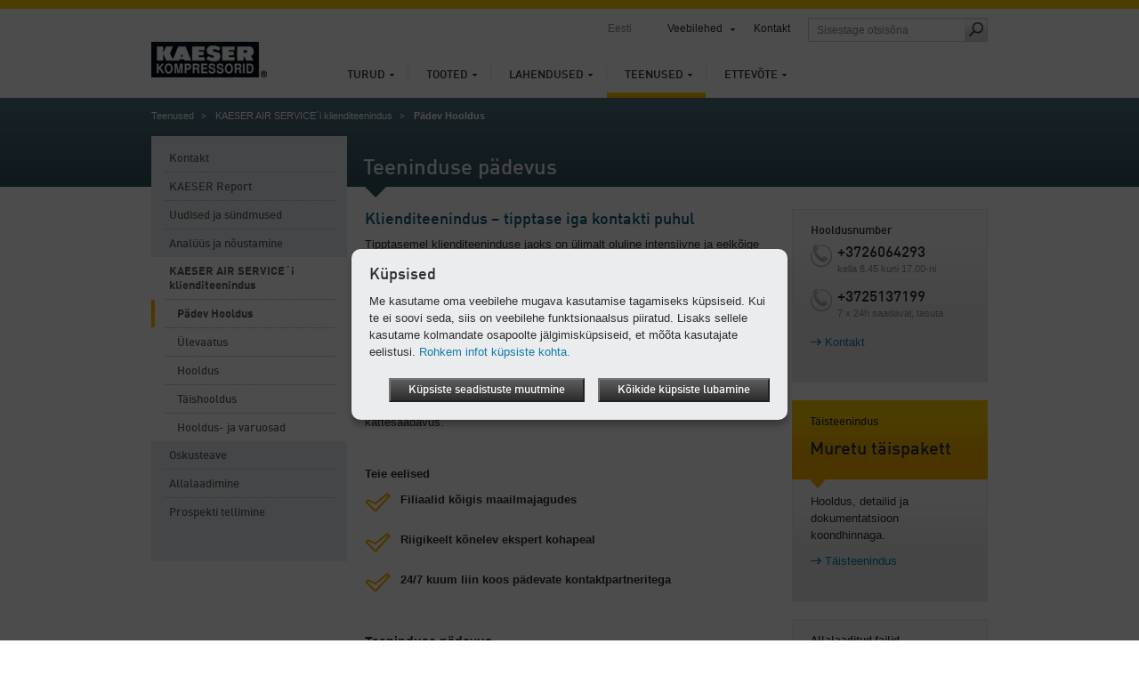

--- FILE ---
content_type: text/html; charset=utf-8
request_url: https://ee.kaeser.com/teenused/kaeser-air-service-klienditeenindus/paedev-hooldus/
body_size: 10142
content:

<!DOCTYPE html>
<html lang="et-EE">
<head><meta http-equiv="Content-Type" content="text/html; charset=UTF-8" /><meta name="viewport" content="width=device-width, initial-scale=1.0, maximum-scale=5.0, user-scalable=yes" /><link rel="preload" href="/assets/webfonts/FFDInWebPro/DINWebPro.woff" as="font" type="font/woff" crossorigin="" /><link rel="preload" href="/assets/webfonts/FFDInWebPro/DINWebPro-Bold.woff" as="font" type="font/woff" crossorigin="" /><link rel="preload" href="/assets/webfonts/FFDInWebPro/DINWebPro-Medium.woff" as="font" type="font/woff" crossorigin="" /><link href="/assets/css/screen?v=N5Ltmvpgqfa7UcJ0MX-Ip_aBsRw7Kamtv9R8uk83FHw1" rel="stylesheet"/>
<link href="/assets/css/print?v=a4UNi5G4vbZRe-u1ry_Wnp1oXoH9zaW_lae4PyDa6_Y1" media="print" rel="stylesheet" type="text/css" />
<link href="/assets/css/tablet?v=Ns8kYZhnWiRAAwN1c4F1626j1--PSqpX58xnSdHkxR81" media="screen and (max-width: 1024px), " rel="stylesheet" type="text/css" />
<link href="/assets/css/phone?v=4-g3Sr6vRWH4TEY9AL9okIPRZYrDpIVKdbcrIXBfnVw1" media="screen and (max-width: 767px), " rel="stylesheet" type="text/css" />
<link rel="icon" href="/assets/images/favicon.ico" type="image/x-icon" /><link rel="apple-touch-icon" href="/assets/images/apple-touch-icon-precomposed.png" /><link rel="apple-touch-icon" sizes="72x72" href="/assets/images/apple-touch-icon-72x72-precomposed.png" /><link rel="apple-touch-icon" sizes="76x76" href="/assets/images/apple-touch-icon-76x76-precomposed.png" /><link rel="apple-touch-icon" sizes="114x114" href="/assets/images/apple-touch-icon-114x114-precomposed.png" /><link rel="apple-touch-icon" sizes="120x120" href="/assets/images/apple-touch-icon-120x120-precomposed.png" /><link rel="apple-touch-icon" sizes="144x144" href="/assets/images/apple-touch-icon-144x144-precomposed.png" /><link rel="apple-touch-icon" sizes="152x152" href="/assets/images/apple-touch-icon-152x152-precomposed.png" /><link rel="apple-touch-icon" sizes="180x180" href="/assets/images/apple-touch-icon-180x180-precomposed.png" />
	<style type="text/css">
		aside section.span-3 {float:none;}
		li:empty {display:none !important;}
	</style>
	<script>
		var base_dir = "";
		var searchPage = "/otsing.aspx";
		var localBackText = 'tagasi';
		var fbPixelID = "";
		var redirectSelectMsg = 'Please select a country';
		var gaPluginURL = "//www.google-analytics.com/analytics.js";
		var gaTrackerOptions = {  };
		var gaAnonymizeIP = true;
		var gaForceSSL = false;
		var gaDisplayFeatures = false;
		var gaEnhancedLinkAttribution = false;
		var gaTrackerOptions = {
		};
	</script>
    <script src="/assets/js/jquery?v=3NSpPu6gQVOlzIJKCL7MDA9oZPX7laEhP2QeMfECkIs1"></script>

    <!--[if lte IE 9]>
    <link href="/assets/css/ie9?v=VW8Y67ODUNsGwhEpODsWihW-3_fdibHQhwK_GXHsMUY1" media="screen, projection" rel="stylesheet" type="text/css" />

    <![endif]-->
    <!--[if lte IE 8]>
        <link href="/assets/css/ie?v=-MbuT6_Ey8Czrl69MlTgXYs-6XC0mTz0ZmXChcQMpTs1" media="screen, projection" rel="stylesheet" type="text/css" />
<script src="/assets/js/ie?v=NBjsblJHQvm-MBQrLmFuMcTsEw5i-ss6zygD-GDVGys1"></script>

    <![endif]-->
	<title>
	Teeninduse pädevus –  KAESER KOMPRESSORID
</title>
    <meta name="description" content="KAESER Service tähendab maailmatasemel ekspertteadmisi ja logistikat. Meie kõikjale ulatuv teenustevõrk tagab kõikidele klientidele kiire reageerimise." />
    <meta name="keywords" lang="et-EE" content="Kaeser kompressorid, Kaeser originaalvaruosad, Kaeseri klienditeenindus, Klienditeenindus, Teleservice-funktsiooni valmidus, Logistika, Kutsevalmidus, Kaugdiagnostika" />
    <!-- open graph -->
    <meta property="og:title" content="Teeninduse pädevus –  KAESER KOMPRESSORID" />
    <meta property="og:site_name" content="KAESER" />
    <meta property="og:url" content='https://ee.kaeser.com/teenused/kaeser-air-service-klienditeenindus/paedev-hooldus/default.aspx' />
    <meta property="og:description" content="KAESER Service tähendab maailmatasemel ekspertteadmisi ja logistikat. Meie kõikjale ulatuv teenustevõrk tagab kõikidele klientidele kiire reageerimise." />
    <meta property="og:type" content="website" />
    <meta property="og:locale" content="et_EE" />
    <meta content="https://ee.kaeser.com/Media/Service-quickly-on-site_22-10180.png" property="og:image" />
    <script type="text/javascript">
        function performBrowserBack() {
            var url = document.referrer;
            if (url.indexOf("?restore=true") >= 0) {
                window.location.href = url;
            } else {
                window.location.href = url + "?restore=true";
            }
        }
    </script>
    <script type="text/javascript">
    </script>

	<script>
		var GMapsAPIKey = "AIzaSyC4hAJLXLJ3YkVYWfl0k_PyJ-oyL0OncTs";
		<!-- Universal Analytics -->
		var accounts = "";
		accounts = JSON.parse('[{"ID":"UA-32237383-12","PageLeaveTracking":false}]');
		<!-- Google Analytics 4 -->
		var ga4Accounts = "";
		ga4Accounts = JSON.parse('[{"ID":"G-LC3FB67ZFD","PageLeaveTracking":false}]');
		var adwordsID = "";
		var autoLoadMaps = false;
		var gmAllowCookiesMsg = 'Selleks et antud sisu kuvada, aktsepteerige palun k&#252;psised ja laadige leht uuesti.';
		var gmAcceptMapMsg = '            <p xmlns="http://www.w3.org/1999/xhtml">Me vajame teie nõusolekut!</p><p xmlns="http://www.w3.org/1999/xhtml">Käesolev veebileht kasutab kaardimaterjali kaasamiseks Google Mapsi. Palun arvestage, et seejuures võidakse registreerida ja koguda teie isikuandmeid. Selleks et Google Mapsi kaarti näha, andke palun nõusolek, et see Google’i serverist alla laaditaks.</p>';
		var gmAcceptMapButton = 'N&#245;ustumine Google Mapsi kaardi laadimisega';
		<!-- TemplateEndIf -->
		var options = {
			expires: 30,
		title: 'K&#252;psised',
			message: 'Me kasutame oma veebilehe mugava kasutamise tagamiseks küpsiseid. Kui te ei soovi seda, siis on veebilehe funktsionaalsus piiratud. Lisaks sellele kasutame kolmandate osapoolte jälgimisküpsiseid, et mõõta kasutajate eelistusi.',
			delay: 0,
			link: '/privacy.aspx',
			moreInfoLabel: 'Rohkem infot k&#252;psiste kohta.',
			acceptBtnLabel: 'K&#245;ikide k&#252;psiste lubamine',
			advancedBtnLabel: 'K&#252;psiste seadistuste muutmine',
			advancedSaveBtnLabel: 'K&#252;psiste seadistuste salvestamine',
			cookieTypesTitle: 'Kasutatud k&#252;psised',
			fixedCookieTypeLabel: 'Vajalikud k&#252;psised',
			fixedCookieTypeDesc: 'Lehe k&#228;itamiseks vajalikud k&#252;psised.',
			showAsModal: true,
			cookieTypes: [
				{
					type: 'Veebianal&#252;&#252;s (Google Analytics)',
					value: 'GACookiesAllowed',
					description: 'Küpsised Google/Siteimprove Analyticsi jaoks'
				},
				{
					type: 'Kaarditeenistus (Google Maps)',
					value: 'GMapAllowed',
					description: 'Käesolev veebileht kasutab kaardimaterjali kaasamiseks Google Mapsi'
				}
			],
			onAccept: function() {
				if ($.fn.ihavecookies.preference("GACookiesAllowed")){
					gaOptin();
				} else {
					gaOptout();
				}
			}
		}
		$(function() {
			if($("#redirectBar").length) {
				if (Cookies.get('DoRedirectSession') == 'true' && Cookies.get('RedirectToSession') != undefined && window.location.search.indexOf("noredirect=true") == -1) {
					if (Cookies.get('RedirectToSession') != "noredirect" && window.location.pathname == base_dir + '/')
						window.location.href = Cookies.get('RedirectToSession');
				}
				else {
					if (window.location.href.indexOf("noredirect=true") == -1) {
						$('#redirectBar').css('display', 'block').addClass("baractive");
					}
				}
			}
			if (Cookies.get('GACookiesAllowed') == undefined) {
			} else if (Cookies.get('GACookiesAllowed') == 'true') {
				initGA();
			}
		if (window.location.pathname.toLowerCase() == options.link.toLowerCase()) {
				options.showAsModal = false;
		}
		$("body").ihavecookies(options);
	  });
	</script>
	<!--BEGIN QUALTRICS WEBSITE FEEDBACK SNIPPET-->
<script type='text/javascript'>
(function(){var g=function(e,h,f,g){
this.get=function(a){for(var a=a+"=",c=document.cookie.split(";"),b=0,e=c.length;b<e;b++){for(var d=c[b];" "==d.charAt(0);)d=d.substring(1,d.length);if(0==d.indexOf(a))return d.substring(a.length,d.length)}return null};
this.set=function(a,c){var b="",b=new Date;b.setTime(b.getTime()+6048E5);b="; expires="+b.toGMTString();document.cookie=a+"="+c+b+"; path=/; "};
this.check=function(){var a=this.get(f);if(a)a=a.split(":");else if(100!=e)"v"==h&&(e=Math.random()>=e/100?0:100),a=[h,e,0],this.set(f,a.join(":"));else return!0;var c=a[1];if(100==c)return!0;switch(a[0]){case "v":return!1;case "r":return c=a[2]%Math.floor(100/c),a[2]++,this.set(f,a.join(":")),!c}return!0};
this.go=function(){if(this.check()){var a=document.createElement("script");a.type="text/javascript";a.src=g;document.body&&document.body.appendChild(a)}};
this.start=function(){var t=this;"complete"!==document.readyState?window.addEventListener?window.addEventListener("load",function(){t.go()},!1):window.attachEvent&&window.attachEvent("onload",function(){t.go()}):t.go()};};
try{(new g(100,"r","QSI_S_ZN_1RHPT17mmuXTuUB","https://zn1rhpt17mmuxtuub-kaeser2.siteintercept.qualtrics.com/SIE/?Q_ZID=ZN_1RHPT17mmuXTuUB")).start()}catch(i){}})();
</script><div id='ZN_1RHPT17mmuXTuUB'><!--DO NOT REMOVE-CONTENTS PLACED HERE--></div>
<!--END WEBSITE FEEDBACK SNIPPET-->
</head>
<body>
	<form method="post" action="./" id="aspnetForm">
<div class="aspNetHidden">
<input type="hidden" name="__VIEWSTATE" id="__VIEWSTATE" value="/wEPDwUKMTQ2OTE0NzU1MGRkYOl7YpAqp2NmtHHSqRYlrlOMBMPH4cWKxLaKQWFmIrg=" />
</div>

<div class="aspNetHidden">

	<input type="hidden" name="__VIEWSTATEGENERATOR" id="__VIEWSTATEGENERATOR" value="159A55F3" />
</div>
		<div class="overflowHandler">
			<div class="headBorder"></div>
			<header>
				<a id="k-logo" href="/">
						<picture><source type="image/webp" media="(max-width: 767px)" srcset=" /Media/logo_22-52130-130x40mobile.webp 1x,/Media/logo_22-52130-130x40mobile%402x.webp 2x" /><source type="image/webp" media="(min-width: 768px)" srcset=" /Media/logo_22-52130-130x40.webp 1x,/Media/logo_22-52130-130x40%402x.webp 2x" /><source type="image/png" media="(max-width: 767px)" srcset=" /Media/logo_22-52130-130x40mobile.png 1x,/Media/logo_22-52130-130x40mobile%402x.png 2x" /><source type="image/png" media="(min-width: 768px)" srcset=" /Media/logo_22-52130-130x40.png 1x,/Media/logo_22-52130-130x40%402x.png 2x" /><img width="130" height="40" src="/Media/logo_22-52130-130x40.png" alt="KAESER KOMPRESSORIT OY" srcset="/Media/logo_22-52130-130x40%402x.png 2x" /></picture>
				</a>
				<div id="search-field-mobile" class="mobile-only"></div>
				<div id="language-mobile" class="mobile-only"></div>
				<nav id="k-main-navi">
  <ul class="level1">
    <li>
      <a href="/turud/">Turud</a>
      <div class="colorBar">&nbsp;
                </div>
      <div class="navigation-flyout">
        <ul class="level2">
          <li>
            <a class="responsiveLink" href="/turud/">Ülevaade</a>
          </li>
          <li>
            <a href="/turud/vesiviljelus/">Vesiviljelus</a>
          </li>
          <li>
            <a href="/turud/merendus/">Merendus</a>
          </li>
        </ul>
      </div>
    </li>
    <li>
      <a href="/tooted/">Tooted</a>
      <div class="colorBar">&nbsp;
                </div>
      <div class="navigation-flyout">
        <ul class="level2">
          <li>
            <a class="responsiveLink" href="/tooted/">Ülevaade</a>
          </li>
          <li>
            <a href="/tooted/kruvikompressorid/">Kruvikompressorid</a>
          </li>
          <li>
            <a href="/tooted/kolbkompressorid/">Kolbkompressorid</a>
          </li>
          <li>
            <a href="/tooted/rootor-ja-kruvipuhurid/">Rootor- ja kruvipuhurid</a>
          </li>
          <li>
            <a href="/tooted/juhtimissusteemid/">Juhtimissüsteemid</a>
          </li>
          <li>
            <a href="/tooted/suruohu-kaitlemine-ja-kondensaaditehnoloogia/">Suruõhu käitlemine ja kondensaaditehnoloogia</a>
          </li>
          <li>
            <a href="/tooted/suruohu-salvestamine-ja-rohu-hoidmine/">Suruõhu salvestamine ja rõhu hoidmine</a>
          </li>
          <li>
            <a href="/tooted/kaeser-messtechnik/">KAESER MESSTECHNIK</a>
          </li>
          <li>
            <a href="/tooted/tarnelepingu-mudel-sigma-air-utility/">Tarnelepingu mudel SIGMA AIR UTILITY</a>
          </li>
          <li>
            <a href="/tooted/mobiilsed-ehituskompressorid-el/">Mobiilsed ehituskompressorid ELi jaoks</a>
          </li>
          <li>
            <a href="/tooted/kasutatud-seadmed/">Kasutatud seadmed</a>
          </li>
        </ul>
      </div>
    </li>
    <li>
      <a href="/lahendused/">Lahendused</a>
      <div class="colorBar">&nbsp;
                </div>
      <div class="navigation-flyout">
        <ul class="level2">
          <li>
            <a class="responsiveLink" href="/lahendused/">Ülevaade</a>
          </li>
          <li>
            <a href="/lahendused/optimeerimine/">Optimeerimine</a>
          </li>
          <li>
            <a href="/lahendused/uue-planeerimine/">Uue planeerimine</a>
          </li>
          <li>
            <a href="/lahendused/lepingutueuebid/">Lepingutüübid</a>
          </li>
          <li>
            <a href="/lahendused/rent/">Rent</a>
          </li>
          <li>
            <a href="/lahendused/konteiner/">Konteiner</a>
          </li>
          <li>
            <a href="/lahendused/finantseerimine/">Finantseerimine</a>
          </li>
          <li>
            <a href="/lahendused/referentsprojektid/">Referentsprojektid</a>
          </li>
        </ul>
      </div>
    </li>
    <li class="active">
      <a href="/teenused/">Teenused</a>
      <div class="colorBar">&nbsp;
                </div>
      <div class="navigation-flyout">
        <ul class="level2">
          <li>
            <a class="responsiveLink" href="/teenused/">Ülevaade</a>
          </li>
          <li>
            <a href="/teenused/kontakt/">Kontakt</a>
          </li>
          <li>
            <a href="/teenused/kaeser-report/">KAESER Report</a>
          </li>
          <li>
            <a href="/teenused/uudised-ja-suendmused/">Uudised ja sündmused</a>
          </li>
          <li>
            <a href="/teenused/analueues-ja-noustamine/">Analüüs ja nõustamine</a>
          </li>
          <li>
            <a href="/teenused/kaeser-air-service-klienditeenindus/">KAESER AIR SERVICE´i klienditeenindus</a>
          </li>
          <li>
            <a href="/teenused/oskusteave/">Oskusteave</a>
          </li>
          <li>
            <a href="/teenused/allalaadimine/">Allalaadimine</a>
          </li>
          <li>
            <a href="/teenused/prospekti-tellimine/">Prospekti tellimine</a>
          </li>
        </ul><div class="flyoutSeparator">
    <img src="/assets/images/main-navi/flyout_separator.png" alt="separator" />
</div>
<div class="teaser">
    <div class="top">
        <span class="heading">Otsetee</span>
        <ul class="directLinks">
            <li><a href="/teenused/kontakt/ueldpaering/default.aspx">Päringu esitamine</a></li>
        </ul>
        <ul class="directLinks">
        </ul>
    </div>
    <div class="dottedLine">
        <hr />
    </div>
    <div class="bottom">		 
        <div class="bottomTeaser">
            <span class="headline">Muretult kõik hinnas</span>
  <p>Kaeseri täishooldusega on suruõhusüsteemide ohutus ja kättesaadavus, ökonoomsus ja väärtuse säilimine kogu kasutamise ajal püsivalt tagatud.</p>
            <ul class="directLinks">
              <li>
                <a href="/teenused/kaeser-air-service-klienditeenindus/taeishooldus/default.aspx">Täishooldus</a>               </li>
             </ul>
        </div>
        <div class="bottomTeaserImage">
            <picture><source type="image/webp" media="(max-width: 767px)" data-srcset=" /Media/Full-service_22-9494-210x118mobile.webp 1x,/Media/Full-service_22-9494-210x118mobile%402x.webp 2x" /><source type="image/webp" media="(min-width: 768px)" data-srcset=" /Media/Full-service_22-9494-210x118.webp 1x,/Media/Full-service_22-9494-210x118%402x.webp 2x" /><source type="image/jpeg" media="(max-width: 767px)" data-srcset=" /Media/Full-service_22-9494-210x118mobile.jpg 1x,/Media/Full-service_22-9494-210x118mobile%402x.jpg 2x" /><source type="image/jpeg" media="(min-width: 768px)" data-srcset=" /Media/Full-service_22-9494-210x118.jpg 1x,/Media/Full-service_22-9494-210x118%402x.jpg 2x" /><img width="210" src="/assets/images/transparent.png" alt="KAESERi t&#228;isteeninduse leping: &#252;levaatus, hooldus, j&#228;relevalve ja dokumentatsioon" title="KAESERi t&#228;isteeninduse leping: &#252;levaatus, hooldus, j&#228;relevalve ja dokumentatsioon" class="lazyload" height="118" data-src="/Media/Full-service_22-9494-210x118.jpg" /></picture>
        </div>
    </div>
</div></div>
    </li>
    <li>
      <a href="/ettevote/">Ettevõte</a>
      <div class="colorBar">&nbsp;
                </div>
      <div class="navigation-flyout">
        <ul class="level2">
          <li>
            <a class="responsiveLink" href="/ettevote/">Ülevaade</a>
          </li>
          <li>
            <a href="/ettevote/meist/">Meist</a>
          </li>
          <li>
            <a href="/ettevote/blogi/">Blog</a>
          </li>
          <li>
            <a href="/ettevote/press/">Press</a>
          </li>
          <li>
            <a href="/ettevote/toeoetamine-kaeseris/">Töötamine Kaeseris</a>
          </li>
          <li>
            <a href="/ettevote/jatkusuutlikkus/">Jätkusuutlikkus</a>
          </li>
        </ul><div class="flyoutSeparator">
    <img src="/assets/images/main-navi/flyout_separator.png" alt="separator" />
</div>
<div class="teaser">
    <div class="top">
        <span class="heading">Otsetee</span>
        <ul class="directLinks">
            <li><a href="/teenused/kontakt/asukohad/default.aspx">KAESERi asukohad</a></li>
            <li><a href="/ettevote/press/pressiteated/default.aspx">Pressiteated</a></li>
        </ul>
        <ul class="directLinks">
            <li><a href="/ettevote/toeoetamine-kaeseris/toeoepakkumised/default.aspx">Tööpakkumised</a></li>
        </ul>
    </div>
    <div class="dottedLine">
        <hr />
    </div>
    <div class="bottom">		 
        <div class="bottomTeaser">
            <span class="headline">Alates 1919. aastast:
<br />
Kaeseri edulugu</span>
            <p>Saage osa meie arengust masinaehitustöökojast üheks maailma edukaimaks kompressoritootjaks.</p>
            <ul class="directLinks">
              <li>
                <a href="/ettevote/meist/ajalugu/default.aspx">Kaeseri ajalugu</a>               </li>
             </ul>
        </div>
        <div class="bottomTeaserImage">
            <picture><source type="image/webp" media="(max-width: 767px)" data-srcset=" /Media/Kaeser_original_site_22-9967-210x150mobile.webp 1x,/Media/Kaeser_original_site_22-9967-210x150mobile%402x.webp 2x" /><source type="image/webp" media="(min-width: 768px)" data-srcset=" /Media/Kaeser_original_site_22-9967-210x150.webp 1x,/Media/Kaeser_original_site_22-9967-210x150%402x.webp 2x" /><source type="image/jpeg" media="(max-width: 767px)" data-srcset=" /Media/Kaeser_original_site_22-9967-210x150mobile.jpg 1x,/Media/Kaeser_original_site_22-9967-210x150mobile%402x.jpg 2x" /><source type="image/jpeg" media="(min-width: 768px)" data-srcset=" /Media/Kaeser_original_site_22-9967-210x150.jpg 1x,/Media/Kaeser_original_site_22-9967-210x150%402x.jpg 2x" /><img width="210" src="/assets/images/transparent.png" alt="KAESERi masinaehitustehas Hahnwegi t&#228;naval Coburgis." title="KAESERi masinaehitustehas Hahnwegi t&#228;naval Coburgis." class="lazyload" height="150" data-src="/Media/Kaeser_original_site_22-9967-210x150.jpg" /></picture>
        </div>
    </div>
</div></div>
    </li>
  </ul>
</nav>
				<nav id="k-sub-navi">
					<div id="country">Eesti</div>
					<div id="language"></div>
<div id="worldwide"><a href="#">Veebilehed</a><div class="flyout" style="display: none;">
    <div class="dropdownHover"><span><span>Veebilehed</span></span></div><nav class="continent"><a href="#"><span>Aafrika</span></a><a href="#"><span>Ameerika</span></a><a href="#"><span>Aasia ja Okeaania</span></a><a id="current" href="#"><span>Euroopa</span></a><div class="clear"></div></nav><div class="countries">
      <div class="countryHover"><span><span><a href="#"><span>Aafrika</span></a><a href="#"><span>Ameerika</span></a><a href="#"><span>Aasia ja Okeaania</span></a><a href="#"><span>Euroopa</span></a><a href="#"><span>International</span></a></span></span></div>
      <div class="country"><nav><ul>
            <li><a href="https://ke.kaeser.com/">Keenia</a></li>
          </ul>
          <ul>
            <li><a href="https://za.kaeser.com/">Lõuna-Aafrika</a></li>
          </ul>
          <div class="clear"></div></nav></div>
      <div class="country"><nav><ul>
            <li><a href="https://ar.kaeser.com/">Argentina</a></li>
            <li><a href="https://br.kaeser.com/">Brasiilia</a></li>
            <li><a href="https://co.kaeser.com/">Colombia</a></li>
            <li><a href="https://cr.kaeser.com/">Costa Rica</a></li>
            <li><a href="https://ec.kaeser.com">Ecuador</a></li>
          </ul>
          <ul>
            <li><a href="https://sv.kaeser.com/">El Salvador</a></li>
            <li><a href="https://gt.kaeser.com/">Guatemala</a></li>
            <li><a href="https://hn.kaeser.com/">Honduras</a></li>
            <li><a href="https://ca.kaeser.com/en/">Kanada</a></li>
            <li><a href="https://mx.kaeser.com/">Mehhiko</a></li>
          </ul>
          <ul>
            <li><a href="https://pa.kaeser.com/">Panama</a></li>
            <li><a href="https://pe.kaeser.com/">Peruu</a></li>
            <li><a href="https://pr.kaeser.com/en/">Puerto Rico</a></li>
            <li><a href="https://cl.kaeser.com/">Tšiili</a></li>
            <li><a href="https://us.kaeser.com/">USA</a></li>
          </ul>
          <div class="clear"></div></nav></div>
      <div class="country"><nav><ul>
            <li><a href="https://www.kaeser.com/int-en/">Araabia Ühendemiraadid</a></li>
            <li><a href="https://au.kaeser.com/">Austraalia</a></li>
            <li><a href="https://ph.kaeser.com/">Filipiinid</a></li>
            <li><a href="https://cn.kaeser.com/">Hiina</a></li>
            <li><a href="https://il.kaeser.com/he/">Iisrael</a></li>
          </ul>
          <ul>
            <li><a href="https://in.kaeser.com/">India</a></li>
            <li><a href="https://id.kaeser.com/">Indoneesia</a></li>
            <li><a href="https://jp.kaeser.com/">Jaapan</a></li>
            <li><a href="https://kr.kaeser.com/">Korea</a></li>
            <li><a href="https://www.kaeser.com/my-en/">Malaisia</a></li>
          </ul>
          <ul>
            <li><a href="https://sg.kaeser.com/">Singapur</a></li>
            <li><a href="https://th.kaeser.com/">Tai</a></li>
            <li><a href="https://nc.kaeser.com/">Uus-Kaledoonia</a></li>
            <li><a href="https://nz.kaeser.com/">Uus-Meremaa</a></li>
          </ul>
          <div class="clear"></div></nav></div>
      <div class="country"><nav><ul>
            <li><a href="https://at.kaeser.com">Austria</a></li>
            <li><a href="https://be.kaeser.com/">Belgia</a></li>
            <li><a href="https://bg.kaeser.com">Bulgaaria</a></li>
            <li><a href="https://ee.kaeser.com/">Eesti</a></li>
            <li><a href="https://es.kaeser.com/">Hispaania</a></li>
            <li><a href="https://nl.kaeser.com/">Holland</a></li>
            <li><a href="https://hr.kaeser.com/">Horvaatia</a></li>
            <li><a href="https://ie.kaeser.com/">Iirimaa</a></li>
            <li><a href="https://it.kaeser.com/">Itaalia</a></li>
            <li><a href="https://gr.kaeser.com/">Kreeka</a></li>
          </ul>
          <ul>
            <li><a href="https://lv.kaeser.com/">Läti</a></li>
            <li><a href="https://lt.kaeser.com/">Leedu</a></li>
            <li><a href="https://be.kaeser.com/fr/">Luksemburg</a></li>
            <li><a href="https://no.kaeser.com/">Norra</a></li>
            <li><a href="https://pl.kaeser.com/">Poola</a></li>
            <li><a href="https://pt.kaeser.com/">Portugal</a></li>
            <li><a href="https://fr.kaeser.com/">Prantsusmaa</a></li>
            <li><a href="https://se.kaeser.com/">Rootsi</a></li>
            <li><a href="https://ro.kaeser.com/">Rumeenia</a></li>
            <li><a href="https://www.kaeser.de">Saksamaa</a></li>
          </ul>
          <ul>
            <li><a href="https://sk.kaeser.com/">Slovakkia</a></li>
            <li><a href="https://si.kaeser.com/">Sloveenia</a></li>
            <li><a href="https://fi.kaeser.com/">Soome</a></li>
            <li><a href="https://www.hpccompressors.co.uk/">Suurbritannia</a></li>
            <li><a href="https://ch.kaeser.com/">Šveits</a></li>
            <li><a href="https://dk.kaeser.com">Taani</a></li>
            <li><a href="https://cz.kaeser.com/">Tšehhi Vabariik</a></li>
            <li><a href="https://www.topkapigroup.com.tr/">Türgi</a></li>
            <li><a href="https://ua.kaeser.com/">Ukraina</a></li>
            <li><a href="https://hu.kaeser.com/">Ungari</a></li>
          </ul>
          <div class="clear"></div></nav></div>
      <div class="country"><nav><ul>
            <li><a href="https://www.kaeser.com/int-en/">Rahvusvaheline</a></li>
          </ul>
          <div class="clear"></div></nav></div>
      <div class="footer"><a class="left arrow" href="/ettevote/meist/kaeser-uele-maailma/default.aspx">Kõik asukohad ja partnerid</a><a href="https://www.kaeser.com?noredirect=true" class="arrow">Kaeseri rahvusvahelisele veebilehele</a></div>
    </div>
  </div>
</div>
					<a href="/teenused/kontakt/default.aspx">Kontakt</a>					<div id="search-field" class="desktop-only"><input id="searchFieldTop" class="searchFieldTop" type="text" placeholder='Sisestage otsisõna' title='Sisestage otsisõna' /><a id="search-submit" href="#" onclick="redirectToSearchPage();"><span class="icon"></span></a></div>
				</nav>
				<a id="mobile-nav-icon" href="#" class="nav-icon mobile-only"></a>
			</header>
			<div class="header-flyout mobile-only"><input id="searchFieldTopMobile" class="searchFieldTop" type="text" placeholder='Sisestage otsisõna' title='Sisestage otsisõna' /><a id="search-submit-mobile" href="#" onclick="redirectToSearchPage();"><span class="icon"></span></a></div>
			 <div class="container">
				 

				 
    <section class="headBanner">
        <nav id="breadcrumb"><ul>
    <li><a href="/teenused/">Teenused</a></li>
    <li><a href="/teenused/kaeser-air-service-klienditeenindus/">KAESER AIR SERVICE´i klienditeenindus</a></li>
    <li>Pädev Hooldus</li>
  </ul></nav>
      <h1>Teeninduse pädevus</h1>
    </section>
  <section class="span-12 pageContent">
            <nav class="span-3 left-hand-navigation">
  <ul class="level1">
    <li>
      <a href="/teenused/kontakt/">Kontakt</a>
      <ul class="level2" style="display:none">
        <li>
          <a href="/teenused/kontakt/asukohad/">Asukohad</a>
        </li>
        <li>
          <a href="/teenused/kontakt/ueldpaering/">Üldpäring</a>
        </li>
        <li>
          <a href="/teenused/kontakt/data-act/">Andmetele juurdepääsu EL-i andmemäärus (EU Data Act)</a>
        </li>
        <li>
          <a href="/teenused/kontakt/aadressiandmete-uuendamine-voi-reklaamitellimuse-tuehistamine/">Aadressiandmete uuendamine / reklaamitellimuse tühistamine</a>
        </li>
      </ul>
    </li>
    <li>
      <a href="/teenused/kaeser-report/">KAESER Report</a>
    </li>
    <li>
      <a href="/teenused/uudised-ja-suendmused/">Uudised ja sündmused</a>
      <ul class="level2" style="display:none">
        <li>
          <a href="/teenused/uudised-ja-suendmused/messid/">Messid</a>
        </li>
        <li>
          <a href="/teenused/uudised-ja-suendmused/seminarid/">Seminarid</a>
          <ul class="level3" style="display:none">
            <li>
              <a href="/teenused/uudised-ja-suendmused/seminarid/suruohu-teemalised-erialaseminarid/">Suruõhu teemalised erialaseminarid</a>
              <ul class="level4" style="display:none">
                <li>
                  <a href="/teenused/uudised-ja-suendmused/seminarid/suruohu-teemalised-erialaseminarid/toimumisajad-suruohk-seminarid/">Toimumisajad</a>
                </li>
              </ul>
            </li>
          </ul>
        </li>
      </ul>
    </li>
    <li>
      <a href="/teenused/analueues-ja-noustamine/">Analüüs ja nõustamine</a>
      <ul class="level2" style="display:none">
        <li>
          <a href="/teenused/analueues-ja-noustamine/moistame-teie-vajadusi/">Mõistame teie vajadusi</a>
        </li>
        <li>
          <a href="/teenused/analueues-ja-noustamine/suruohutarbimise-analueues-ada/">Suruõhutarbimise analüüs – ADA</a>
        </li>
        <li>
          <a href="/teenused/analueues-ja-noustamine/kaeser-energiasaeaestusuesteem-kess/">KAESER EnergiaSäästuSüsteem – KESS</a>
        </li>
        <li>
          <a href="/teenused/analueues-ja-noustamine/optimaalne-suruohujaam/">Optimaalne suruõhujaam</a>
        </li>
      </ul>
    </li>
    <li class="active">
      <a href="/teenused/kaeser-air-service-klienditeenindus/">KAESER AIR SERVICE´i klienditeenindus</a>
      <ul class="level2" style="display:block">
        <li class="active">
          <a href="/teenused/kaeser-air-service-klienditeenindus/paedev-hooldus/">Pädev Hooldus<span class="marker">&nbsp;</span></a>
        </li>
        <li>
          <a href="/teenused/kaeser-air-service-klienditeenindus/uelevaatus/">Ülevaatus</a>
        </li>
        <li>
          <a href="/teenused/kaeser-air-service-klienditeenindus/hooldus/">Hooldus</a>
        </li>
        <li>
          <a href="/teenused/kaeser-air-service-klienditeenindus/taeishooldus/">Täishooldus</a>
        </li>
        <li>
          <a href="/teenused/kaeser-air-service-klienditeenindus/hooldus-ja-varuosad/">Hooldus- ja varuosad</a>
          <ul class="level3" style="display:none">
            <li>
              <a href="/teenused/kaeser-air-service-klienditeenindus/hooldus-ja-varuosad/varufiltrielemendid/">Varufiltrielemendid</a>
            </li>
          </ul>
        </li>
      </ul>
    </li>
    <li>
      <a href="/teenused/oskusteave/">Oskusteave</a>
      <ul class="level2" style="display:none">
        <li>
          <a href="/teenused/oskusteave/suruohutehnika-alane-noustamine/">Suruõhutehnika alane nõustamine</a>
        </li>
        <li>
          <a href="/teenused/oskusteave/eeskirjad/">Eeskirjad</a>
          <ul class="level3" style="display:none">
            <li>
              <a href="/teenused/oskusteave/eeskirjad/pakendimaeaerus/">Pakendimäärus</a>
            </li>
            <li>
              <a href="/teenused/oskusteave/eeskirjad/f-gaaside-maeaerus/">F-gaaside määrus</a>
            </li>
          </ul>
        </li>
        <li>
          <a href="/teenused/oskusteave/kalkulaator/">Kalkulaator</a>
          <ul class="level3" style="display:none">
            <li>
              <a href="/teenused/oskusteave/kalkulaator/rohulang/">Rõhulangus torustikes</a>
            </li>
            <li>
              <a href="/teenused/oskusteave/kalkulaator/suruohumahuti-suurus/">Suruõhumahuti suurus</a>
            </li>
            <li>
              <a href="/teenused/oskusteave/kalkulaator/lekked/">Lekked</a>
            </li>
            <li>
              <a href="/teenused/oskusteave/kalkulaator/kondensaat/">Kondensaat</a>
            </li>
            <li>
              <a href="/teenused/oskusteave/kalkulaator/soojustagastus/">Soojustagastus</a>
            </li>
            <li>
              <a href="/teenused/oskusteave/kalkulaator/mootuehikute-teisendamine/">Mõõtühikute teisendamine</a>
            </li>
            <li>
              <a href="/teenused/oskusteave/kalkulaator/normkuupmeeter/">Normkuupmeeter</a>
            </li>
            <li>
              <a href="/teenused/oskusteave/kalkulaator/fgaas/">F-Gaas</a>
            </li>
          </ul>
        </li>
      </ul>
    </li>
    <li>
      <a href="/teenused/allalaadimine/">Allalaadimine</a>
      <ul class="level2" style="display:none">
        <li>
          <a href="https://kaeser.canto.global/v/kaesermsds" target="_blank">Ohutuskaardid </a>
        </li>
      </ul>
    </li>
    <li>
      <a href="/teenused/prospekti-tellimine/">Prospekti tellimine</a>
    </li>
  </ul>
</nav>
        <section class="span-9 last">
            <section class="span-6 content">
                <div>
  <h2>Klienditeenindus – tipptase iga kontakti puhul</h2>
    <div class="span-6 last">
  <p>Tipptasemel klienditeeninduse jaoks on ülimalt oluline intensiivne ja eelkõige isiklik kontakt. Seetõttu tähendab KAESER AIR SERVICE individuaalset ja pädevat hooldamist – esimesest sekundist peale. Otsustav erinevus: Kes KAESERisse helistab, saab kohe kellegi tehnilise oskusteabega inimese kuuldetoru otsa.</p>
<p>Meie ülemaailmne teeninduse võrgustik on nii tihe kui mitte ükski teine selles valdkonnas. See tähendab teie jaoks: <strong>kiiret abi ja hõlpsat suhtlemist teie riigikeeles</strong>. Seejuures oleme me teie jaoks kättesaadavad seitsmel päeval nädalas ja 24 tundi päevas. Sest meie eesmärgiks on pakkuda oma klientidele alati tipptasemel teenindust, et kindlustada suruõhu võimalikult suurim kättesaadavus.</p>
<p> </p>
<p><strong>Teie eelised</strong></p>
<ul class="checklist">
<li><strong>Filiaalid kõigis maailmajagudes</strong></li>
<li><strong>Riigikeelt kõnelev ekspert kohapeal</strong></li>
<li><strong>24/7 kuum liin koos pädevate kontaktpartneritega</strong></li>
</ul>
    </div>
  <div class="clear"></div>
  <h3 style="margin-top:9px;">Teeninduse pädevus</h3>
    <div class="span-6 last">
  <p>KAESER AIR SERVICE’i väljaõpe ja kvalifikatsioon on rajatud suruõhusüsteemide terviklikule hooldamisele. Koolitatud pilguga terviku jaoks on meie kõrge kvalifikatsiooniga teenindustehnikud mitte üksnes eksperdid suruõhutehnika valdkonna kõigi ametite jaoks, vaid ka spetsialistid suruõhusüsteemi optimeerimise ja seadmestike tõhususe alal. Pärast baaskoolitust ja täiendõpet kindlustavad sihipärased modulaarsed koolituskontseptsioonid teeninduse kõrge pädevuse – ükskõik, kas mehaanika, eeltöötluse või reguleerimistehnika osas.</p>
    </div>
  <div class="clear"></div>
  <h3 style="margin-top:9px;">Alati teie käsutuses: Suruõhu kättesaadavus on meie kohustuseks</h3>
    <div class="span-6 last">
  <p>Teie suruõhusüsteemi usaldusväärne kättesaadavus on meie kohustuseks. Seetõttu on KAESER AIR SERVICE alati ühe sammu võrra ees: hooldusjuhtumi korral või kui on tulemas inspekteerimine. Selle teeb võimalikuks äärmiselt <strong>tõhus tööpanuste kavandamine</strong>, mis on rajatud teie individuaalsele rakendamisele.</p>
<p>Nii pole KAESERi klienditeenindus mitte üksnes <strong>ööpäevaringselt teie jaoks kättesaadav</strong>, vaid võtab üle ka täieliku korraldamise. Teeninduslepingu abil kavandame me teie teenuste ulatuse, määrame õiged varu- ja hooldusosad ning korraldame teie jaoks optimaalsed meie teenindustehniku külastusajad. Teie kasu: selgesti väiksem halduskoormus.</p>
<p> </p>
<p><strong>Teie eelised</strong></p>
<ul class="checklist">
<li><strong>Individuaalne tööpanuste kavandamine</strong></li>
<li><strong>Täieliku korraldamise ülevõtmine</strong></li>
<li><strong>Suruõhusüsteemi jätkuv optimeerimine</strong></li>
</ul>
    </div>
  <div class="clear"></div>
  <div class="contentImage">
    <div class="image">
      <picture><source type="image/webp" media="(max-width: 767px)" data-srcset=" /Media/Service-quickly-on-site_22-10180-460x258mobile.webp 1x,/Media/Service-quickly-on-site_22-10180-460x258mobile%402x.webp 2x" /><source type="image/webp" media="(min-width: 768px)" data-srcset=" /Media/Service-quickly-on-site_22-10180-460x258.webp 1x,/Media/Service-quickly-on-site_22-10180-460x258%402x.webp 2x" /><source type="image/png" media="(max-width: 767px)" data-srcset=" /Media/Service-quickly-on-site_22-10180-460x258mobile.png 1x,/Media/Service-quickly-on-site_22-10180-460x258mobile%402x.png 2x" /><source type="image/png" media="(min-width: 768px)" data-srcset=" /Media/Service-quickly-on-site_22-10180-460x258.png 1x,/Media/Service-quickly-on-site_22-10180-460x258%402x.png 2x" /><img width="460" alt="Kiire tarne – k&#245;ik vajalik kaasas" title="Kiire tarne – k&#245;ik vajalik kaasas" src="/assets/images/transparent.png" class="lazyload" height="258" data-src="/Media/Service-quickly-on-site_22-10180-460x258.png" /></picture>
    </div>
    <div class="caption">Kiiresti kohale – kõik on pardal: Tänu Kaeseri teenindussõidukite ulatuslikule komplekteerimisele hooldus- ja varuosadega saab remondid teha koheselt.</div>
  </div>
  <h3 style="margin-top:9px;">Maksimeeritud tõhusus, minimeeritud kulud</h3>
    <div class="span-6 last">
  <p>Regulaarne teenindus meie kvalifitseeritud spetsialistide poolt garanteerib kogu teie suruõhuvarustuse jätkuva optimeerimise. Teie jaam jääb tehnika uusimale tasemele ja kompressori juhtsüsteemi tarkvara aktualiseeritakse regulaarselt. Teie eelis: <strong>Tõhususe maksimeerimine, energiatarbe</strong> ja seega käitamiskulude minimeerimine.</p>
<p>Teie õiguskindluse tarbeks peab KAESER AIR SERVICE <strong>teeninduse lünkadeta dokumentatsiooni</strong>. See vähendab veelkord teie töömahtu ja loob teile väärtuslikku aega teie tegeliku tuumikäritegevuse jaoks.</p>
    </div>
  <div class="clear"></div>
  <div class="clear"></div>
</div>
              </section>
            <aside class="span-3 last">
                <section class="teaser">
  <div class="content">
    <div class="headline">Hooldusnumber</div>
              <div class="icon phone">
                  <a href="tel:+3726064293"><p class="telNumber">+3726064293</p></a>
                  <p class="phoneComment">kella 8.45 kuni 17.00-ni</p>
              </div>
              <div class="icon phone">
                  <a href="tel:+3725137199"><p class="telNumber">+3725137199</p></a>
                  <p class="phoneComment">7 x 24h saadaval, tasuta </p>
              </div>
      <ul class="linklist">
        <li>
              <a href="/teenused/kontakt/default.aspx"  class="arrow">Kontakt</a>        </li>
      </ul>
  </div>
</section><section class="teaser">
  <div class="top-banner">
    <div class="headline small">Täisteenindus</div>
    <div class="headline big">Muretu täispakett</div>
  </div>
  <div class="content">
    <p>Hooldus, detailid ja dokumentatsioon koondhinnaga.</p>
       <ul class="linklist">
          <li>
              <a href="/teenused/kaeser-air-service-klienditeenindus/taeishooldus/default.aspx"  class="arrow">Täisteenindus</a>          </li>
      </ul>
  </div>
</section><section class="teaser">
  <div class="content">
    <div class="headline big">Allalaaditud failid</div>
    <ul class="downloadlist">
      <li>
<a href="/download.ashx?id=tcm:22-6018" class="downloadlink download-icon pdf" id="_dl_22-6018_d580e70b08284a59a349768118c5e01b" data-download-size="1559014" data-download-ext=".pdf" target="_blank" rel="noopener">KAESER AIR SERVICE <span class="dlExtSize">(PDF, 1.49 MB)</span></a>
</li>
    </ul>
    <a href="#" class="downloadlist"><span style="margin: 0 !important">Kuva rohkem</span><span style="margin: 0 !important">Kuva vähem</span></a>
  </div>
</section>              </aside>
        </section>
    </section>
    <div class="clear"></div>
    <div class="printFooter">
        <a class="icon print" href="javascript:window.print()">Trüki lehekülg</a>
        <!-- <a href="#" class="icon share">Soovitage lehekülge</a> -->
    </div>
    <!--SITE_EDIT_INIT-->

			</div><!-- End of class="container" -->
			  <footer>
	<div class="social-media mobile-only">
		<a href="#top" id="toTop" class="icon to-top mobile-only">Üles</a>
		<a href="https://www.facebook.com/kaeserestonia/" class="social icon facebook"></a>
		<a href="https://www.instagram.com/kaeserestonia/" class="social icon instagram"></a>
	</div>
	<nav>
    		<a href="https://www.facebook.com/kaeserestonia/" class="desktop-only social icon facebook"></a>
    		<a href="https://www.instagram.com/kaeserestonia/" class="desktop-only social icon instagram"></a>
        	<a href="/impressum.aspx">Impressum</a>        	<a href="/privacy.aspx">Andmekaitse</a>        	<a href="/kasutustingimused.aspx">Kasutustingimused</a>        	<a href="/sisukaart.aspx">Saidi kaart</a>			<a href="#" onclick="$('body').ihavecookies(options, 'reinit');">Küpsised</a>
    	<span class="copyright desktop-only">© 2026 KAESER KOMPRESSORIT OY</span>
			<br class="clear" />
    </nav>
	<span class="copyright mobile-only">© 2026 KAESER KOMPRESSORIT OY</span>
</footer>			<div class="barcontainer">
			  
		   </div>
		</div><!-- End of class="overflowHandler" -->
	</form>
	<script src="/assets/js/main?v=DSU1WtYHb1_OAgyrWKxzLMYrETCFn7sdJ8p2nKnTn6Q1"></script>

	<script src="/assets/js/lazy?v=tdjhrTZ1EDLtunL5aU3n8wcrEohq5pU8lj_P1sbDdIM1"></script>

	<script src="/assets/js/cookiedialog?v=j_RFfJcXEw5LPKj4PTexmgmbdbTfoz5GCs4Mdm1i70w1"></script>

	<script defer src="/assets/js/defer?v=EmXmvoW0U_CCWOX6SMVYUkRDkCNEijrB5tEMvrejsmQ1"/></script>

	<script defer="" src="/scripts/analytics.js"></script>
</body>
</html>